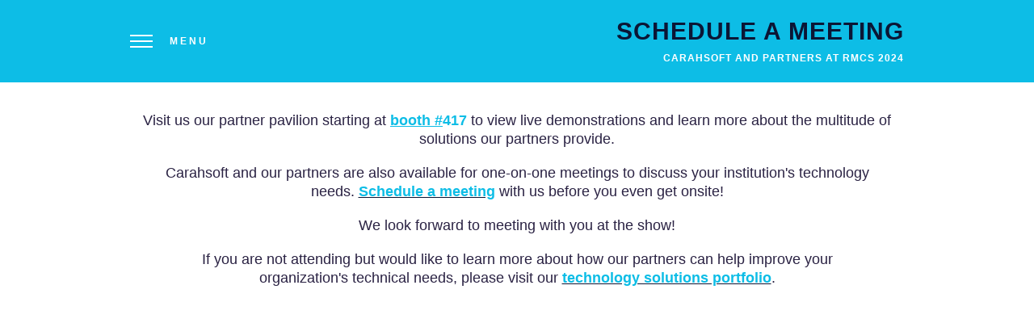

--- FILE ---
content_type: text/html; charset=utf-8
request_url: https://carahevents.carahsoft.com/RMCS2024/Custom?id=3835
body_size: 8302
content:
<!DOCTYPE html>
<html lang="en">
<head>
     <!-- Google Tag Manager -->
<script nonce="pSZE9BtO5qZ5SmbHVmgNioVsJXFL4ruA/16x9yn8o8U=">
    (function (w, d, s, l, i) {
        w[l] = w[l] || []; w[l].push({
            'gtm.start':
                new Date().getTime(), event: 'gtm.js'
        }); var f = d.getElementsByTagName(s)[0],
            j = d.createElement(s), dl = l != 'dataLayer' ? '&l=' + l : ''; j.async = true; j.src =
                'https://www.googletagmanager.com/gtm.js?id=' + i + dl; f.parentNode.insertBefore(j, f);
    })(window, document, 'script', 'dataLayer', 'GTM-5T8RMJ4');
</script>

<title>Schedule a Meeting - Carahsoft and Partners at RMCS 2024</title>
    <link rel="canonical" href="https://carahevents.carahsoft.com/RMCS2024/Custom?id=3835">

<meta charset="utf-8">
<meta name="viewport" content="width=device-width, initial-scale=1.0, user-scalable=no">
<meta name="MobileOptimized" content="width=768">
<link href="/_content/Carahsoft.CarahEvents.Library/favicon.ico" rel="shortcut icon" type="image/x-icon" />
<link href="https://fonts.googleapis.com/css?family==Lato:400,700,900%7COpen+Sans:400,700,600" rel="stylesheet">

<style nonce="pSZE9BtO5qZ5SmbHVmgNioVsJXFL4ruA/16x9yn8o8U=">
    :root {
        --menu-font-color: #ffffff;
        --hover-color: #0DBDE6;
        --home-font-color: #ffffff;
        --header-color: #0DBDE6;
        --theme-color: #0b1635;
        --button-color: #a2eeff;
        --reception-background-color: #8CBDFF;
        --reception-font-color: #3155A4;
        --carahsoft-blue: #3155A4;
    }
</style>



<script nonce="pSZE9BtO5qZ5SmbHVmgNioVsJXFL4ruA/16x9yn8o8U=">
    // Get the nonce value and store it for use in external scripts like below jQuery
    window.cspNonce = 'pSZE9BtO5qZ5SmbHVmgNioVsJXFL4ruA/16x9yn8o8U=';
</script>

<script src="/_content/Carahsoft.CarahEvents.Library/lib/jquery/jquery.min.js"></script>


    <link href="/css/OnSite/main.css" rel="stylesheet" type="text/css" />

    <script type="text/javascript" src="/js/OnSite/jquery.main.js" defer></script>
    <script nonce="pSZE9BtO5qZ5SmbHVmgNioVsJXFL4ruA/16x9yn8o8U=">
        $(function () {
            var img = '/sharedimages/onsitebackground/761.jpg';

            if (img != '' && img != null) {
                var path = 'url(https://carahevents.carahsoft.com' + img + ')';
                if ($('.home').length) {
                    $('.home').css('background-image', path);
                }
            }
        });
    </script>

    <link media="all" rel="stylesheet" href="/css/OnSite/custom.css">

    
    <style type="text/css">
        #main {
            font-weight: 400;
        }

        #main li {
            left: 20px;
            padding: 0 0 0 25px;
        }

        ul:not([class]) li:before {
            height: 5px;
            width: 6px;
            top: 9px;
        }
    </style>


</head>

<body>

     <!-- Google Tag Manager (noscript) -->
<noscript>
    <iframe src="https://www.googletagmanager.com/ns.html?id=GTM-5T8RMJ4"
            height="0" width="0" style="display:none;visibility:hidden" title="Google Tag Manager"></iframe>
</noscript>
<!-- End Google Tag Manager (noscript) -->


        <header id="header">
            <div class="container">
                <nav id="nav">
                    <a class="nav-opener" href="#"><span class="line"></span><span class="text">menu</span></a>
                    <div class="nav-drop">
                        <a class="nav-close" href="#"></a>
                        <div class="menu-head">
                            <h1>Carahsoft and Partners at RMCS 2024</h1>
                            <div class="hosted-holder"><span class="text">HOSTED BY:</span><a class="hosted-link" href="https://www.carahsoft.com" target="_blank">carahsoft</a></div>
                        </div>
                        <ul class="nav">
                            <li><a href="/RMCS2024/">home</a></li>


                                <li><a href="/RMCS2024/Agenda">Demo Agenda</a></li>

                                    <li><a href="/RMCS2024/Custom?id=3843">Executive Summaries</a></li>
                                    <li><a href="/RMCS2024/Custom?id=3829">CarahBINGO Map</a></li>
                                    <li><a href="/RMCS2024/Custom?id=3830">Demo Schedule</a></li>
                                    <li><a href="/RMCS2024/Custom?id=3834">Reception</a></li>
                                    <li><a href="/RMCS2024/Custom?id=3835">Schedule a Meeting</a></li>


                                <li><a href="/RMCS2024/Sponsors">SPONSORS</a></li>
                                <li><a href="/RMCS2024/Conversation">CONVERSATION</a></li>

                                <li><a href="/RMCS2024/Location">LOCATION</a></li>

                            <li><a href="/RMCS2024/Contact">CONTACT</a></li>

                        </ul>
                        <div class="menu-footer">
                            <span class="hashtag">
<a href="/RMCS2024/Conversation?target=_blank">#RMCS24</a>
                            </span>
                                <ul class="social-list">
        <li><a class="icon-linkedin" href="http://www.linkedin.com/company/carahsoft" rel="noopener noreferrer" target="_blank"></a></li>
        <li><a class="icon-twitter" href="https://twitter.com/Carahsoft" target="_blank" rel="noopener noreferrer"></a></li>
        <li><a class="icon-facebook" href="https://www.facebook.com/carahsoft" target="_blank" rel="noopener noreferrer"></a></li>
    </ul>

                            <div>
                                <!-- Vendor Logo -->

                                    <a class="hosted-link" href="https://www.carahsoft.com" target="_blank">
                                        carahsoft
                                    </a>
                            </div>

                        </div>
                    </div>
                </nav>
                <div class="home-elements">
                        <ul class="social-list">
        <li><a class="icon-linkedin" href="http://www.linkedin.com/company/carahsoft" rel="noopener noreferrer" target="_blank"></a></li>
        <li><a class="icon-twitter" href="https://twitter.com/Carahsoft" target="_blank" rel="noopener noreferrer"></a></li>
        <li><a class="icon-facebook" href="https://www.facebook.com/carahsoft" target="_blank" rel="noopener noreferrer"></a></li>
    </ul>

                </div>
                <div class="home-elements">

                    <!-- Vendor Logo -->
                        <a class="hosted-link" href="https://www.carahsoft.com" target="_blank" style="vertical-align:middle; transform: translate(-50%, -50%)">carahsoft</a>
                </div>

                <div class="title-page">
                    <h1><span class="large">Schedule a Meeting</span>Carahsoft and Partners at RMCS 2024</h1>
                </div>
            </div>
        </header>

    


<main id="main" role="main">
    <div class="container">
        <p style="text-align: center;">Visit us our partner pavilion starting at <strong><a href="https://www.eventsquid.com/print/print-boothReportuser.cfm?event_id=19612" target="_blank"><span style="color:#0dbde6;"><u>booth #</u>417</span></a></strong>&nbsp;to view live demonstrations and learn more about the multitude of solutions our partners provide.</p>

<p style="text-align: center;">Carahsoft&nbsp;and our partners are also available for one-on-one meetings to discuss your institution&#39;s technology needs.&nbsp;<u><strong><a href="https://carahevents.carahsoft.com/Event/Details/417184-Microsite?auth=596fb02a482944d58e5232df1665115c" target="_blank"><span style="color:#0dbde6;">Schedule a meeting</span></a></strong></u> with us&nbsp;before you even get onsite!</p>

<p style="text-align: center;">We look forward to<strong>&nbsp;</strong>meeting with you&nbsp;at the show!</p>

<div style="text-align: center;">If you are not attending&nbsp;but would like to learn more about how our partners can help improve your organization&#39;s&nbsp;technical needs, please visit our&nbsp;<u><strong><a href="https://www.carahsoft.com/solve" target="_blank"><span style="color:#0dbde6;">technology solutions portfolio</span></a></strong></u>.</div>

    </div>
</main>





    

    



</body>
</html>

--- FILE ---
content_type: text/css
request_url: https://carahevents.carahsoft.com/css/OnSite/main.css
body_size: 33382
content:


ul:not([class]),
.nav,
.day-list,
.tracks-list,
.session-list,
.speakers-list,
.sponsors-list,
.conversation-list,
.conversation-list .hold ul,
.eventset-list,
.social-list,
.contact-list {
    margin: 0;
    padding: 0;
    list-style: none;
}

.clearfix:after,
dl:after,
.contact-form .row:after,
.head-speaker:after {
    content: "";
    display: block;
    clear: both;
}

.ellipsis {
    white-space: nowrap;
    /* 1 */
    text-overflow: ellipsis;
    /* 2 */
    overflow: hidden;
}

html {
    box-sizing: border-box;
}

*,
*:before,
*:after {
    box-sizing: inherit;
}

* {
    max-height: 1000000px;
}

main,
article,
aside,
details,
figcaption,
figure,
footer,
header,
hgroup,
menu,
nav,
section {
    display: block;
}

body {
    color: #2a2243;
    background: #fff;
    font: 16px/22px "Lato", "Arial", "Helvetica Neue", "Helvetica", sans-serif;
    min-width: 320px;
    -webkit-font-smoothing: antialiased;
    -moz-osx-font-smoothing: grayscale;
    margin: 0;
}

@media (min-width: 768px) {
    body {
        font-size: 18px;
        line-height: 1.3;
    }
}

body.home {
    background-image: url("../../Images/OnSite/bg-home.jpg");
    background-size: cover;
    background-position: 50% 100%;
    min-height: 100vh;
    color: var(--home-font-color);
   
}
.copyrights {
    font-size:12px;
    color: gray;
    text-align:right;
}

.overflowx {
    overflow-x: hidden;
}

img {
    max-width: 100%;
    height: auto;
    vertical-align: top;
}

.gm-style img {
    max-width: none;
}

@media (max-width: 991px) {
    iframe {
        width: 100%;
    }
}

.resize-active * {
    transition: none !important;
}

ul,
ol,
dl,
p,
h1,
h2,
h3,
h4,
h5,
h6,
address,
form,
table,
blockquote,
applet,
embed,
object,
iframe,
frameset {
    margin: 0 0 22px;
}

blockquote {
    border-left: 4px solid #3c3c3c;
    padding-left: 10px;
    margin-left: 0;
}

table {
    border-collapse: collapse;
}

th,
td {
    border: 1px solid #3c3c3c;
    padding: 3px;
/*    text-align: left;
    vertical-align: top;*/
}

th {
    text-align: center;
    vertical-align: middle;
}

ul,
ol {
    padding-left: 20px;
}

    ul ul,
    ul ol,
    ol ul,
    ol ol {
        padding-left: 20px;
        margin: 0;
    }

ul {
    list-style-type: disc;
}

dl dt {
    float: left;
    clear: left;
    padding-right: .3em;
    font-weight: bold;
}

dl dd {
    overflow: hidden;
}

pre {
    max-width: 100%;
    overflow: auto;
}

form,
fieldset {
    margin: 0;
    padding: 0;
    border-style: none;
}

input[type="text"],
input[type="tel"],
input[type="email"],
input[type="search"],
input[type="password"],
textarea {
    -webkit-appearance: none;
    -webkit-border-radius: 0;
    padding: 0 10px;
    font-size: 18px;
    line-height: 40px;
    font-family: "Lato", "Arial", "Helvetica Neue", "Helvetica", sans-serif;
    box-sizing: border-box;
    border: 1px solid #9196a3;
    border-radius: 2px;
    width: 100%;
    display: block;
}

    input[type="text"]:not(textarea),
    input[type="tel"]:not(textarea),
    input[type="email"]:not(textarea),
    input[type="search"]:not(textarea),
    input[type="password"]:not(textarea),
    textarea:not(textarea) {
        height: 40px;
    }

    input[type="text"]:focus,
    input[type="tel"]:focus,
    input[type="email"]:focus,
    input[type="search"]:focus,
    input[type="password"]:focus,
    textarea:focus {
        outline: none;
        border-color: var(--theme-color);
    }

    input[type="text"]::-webkit-input-placeholder,
    input[type="tel"]::-webkit-input-placeholder,
    input[type="email"]::-webkit-input-placeholder,
    input[type="search"]::-webkit-input-placeholder,
    input[type="password"]::-webkit-input-placeholder,
    textarea::-webkit-input-placeholder {
        color: #3c3c3c;
    }

    input[type="text"]::-moz-placeholder,
    input[type="tel"]::-moz-placeholder,
    input[type="email"]::-moz-placeholder,
    input[type="search"]::-moz-placeholder,
    input[type="password"]::-moz-placeholder,
    textarea::-moz-placeholder {
        opacity: 1;
        color: #3c3c3c;
    }

    input[type="text"]:-moz-placeholder,
    input[type="tel"]:-moz-placeholder,
    input[type="email"]:-moz-placeholder,
    input[type="search"]:-moz-placeholder,
    input[type="password"]:-moz-placeholder,
    textarea:-moz-placeholder {
        color: #3c3c3c;
    }

    input[type="text"]:-ms-input-placeholder,
    input[type="tel"]:-ms-input-placeholder,
    input[type="email"]:-ms-input-placeholder,
    input[type="search"]:-ms-input-placeholder,
    input[type="password"]:-ms-input-placeholder,
    textarea:-ms-input-placeholder {
        color: #3c3c3c;
    }

    input[type="text"].placeholder,
    input[type="tel"].placeholder,
    input[type="email"].placeholder,
    input[type="search"].placeholder,
    input[type="password"].placeholder,
    textarea.placeholder {
        color: #3c3c3c;
    }

    input[type="search"]::-webkit-search-cancel-button {
        -webkit-appearance: none;
    }

textarea {
    resize: vertical;
    vertical-align: top;
    line-height: 22px;
    height: 93px;
    min-height: 93px;
    padding: 8px 10px;
}

button,
input[type="button"],
input[type="reset"],
input[type="file"],
input[type="submit"] {
    transition: background .3s ease-in-out;
    -webkit-appearance: none;
    height: 44px;
    padding: 0 10px;
    font-size: 10px;
    line-height: 40px;
    color: #fff;
    outline: none;
    cursor: pointer;
    border: 2px solid var(--theme-color);
    border-radius: 2px;
    background: var(--theme-color);
    text-transform: uppercase;
    font-weight: 900;
    letter-spacing: 2px;
    border-radius: 2px;
    min-width: 187px;
}

    button:hover,
    input[type="button"]:hover,
    input[type="reset"]:hover,
    input[type="file"]:hover,
    input[type="submit"]:hover {
        background: #fff;
        color: var(--theme-color);
    }

label {
    text-transform: uppercase;
    font: 600 12px/24px "Open Sans", "Arial", "Helvetica Neue", "Helvetica", sans-serif;
    letter-spacing: 1px;
}

    label .required {
        color: var(--theme-color);
    }

.contact-form {
    max-width: 472px;
    margin: 0 auto 66px;
    text-align: left;
}

    .contact-form .box {
        padding: 0 35px;
        text-align: center;
        margin: 0 0 35px;
    }

        .contact-form .box p {
            margin-bottom: 5px;
        }

    .contact-form .row {
        margin: 0 0 9px;
    }

@media (min-width: 768px) {
    .contact-form .row .frame {
        width: 50%;
        float: left;
        padding: 0 14px 0 0;
    }
}

@media (min-width: 768px) {
    .contact-form .row .frame:nth-child(even) {
        padding: 0 0 0 14px;
    }
}

.contact-form input[type="submit"] {
    margin: 20px 0 0;
}

h1 {
    font-size: 30px;
}

h2 {
    font-size: 21px;
}

h3 {
    font-size: 14px;
}

h4 {
    font-size: 13px;
}

h5 {
    font-size: 12px;
}

h6 {
    font-size: 11px;
}

h1,
.h1,
h2,
.h2,
h3,
.h3,
h4,
.h4,
h5,
.h5,
h6,
.h6,
.h {
    font-family: "Lato", "Arial", "Helvetica Neue", "Helvetica", sans-serif;
    color: inherit;
    font-weight: 700;
    margin: 0 0 10px;
}

@media (min-width: 768px) {
    h1,
    .h1,
    h2,
    .h2,
    h3,
    .h3,
    h4,
    .h4,
    h5,
    .h5,
    h6,
    .h6,
    .h {
        margin-bottom: 20px;
    }
}

h1 {
    text-transform: uppercase;
    margin: 0 0 5px;
}

h2 {
    text-transform: uppercase;
    color: var(--theme-color);
    letter-spacing: 2px;
    margin-bottom: 10px;
}

h3 {
    font-weight: 400;
    text-transform: uppercase;
    color: #8d93a0;
    letter-spacing: 2px;
    margin-bottom: 14px;
}

p {
    margin: 0 0 19px;
}

a {
    color: var(--theme-color);
    text-decoration: none;
    transition: color .3s ease;
}

    a:hover {
        color: #2a2243;
        text-decoration: none;
    }

ul:not([class]) {
    margin: 0 0 45px; 45px;
    line-height: 1.2;
}

ul:not([class]) li {
    position: relative;
    padding: 0 0 0 17px;
    margin: 0 0 1px;
}

ul:not([class]) li:before {
    content: "";
    position: absolute;
    left: 0;
    top: 8px;
    width: 8px;
    height: 8px;
    background: #2a2243;
    border-radius: 50%;
}

.btn {
    background: var(--button-color);
    color: #fff;
    border: 2px solid var(--theme-color);
    padding: 13px 5px;
    font-size: 10px;
    line-height: 14px;
    font-weight: 900;
    border-radius: 2px;
    letter-spacing: 3px;
    min-width: 138px;
    text-transform: uppercase;
    transition: background .3s ease, color .3s ease, border-color .3s ease;
}

@media (min-width: 768px) {
    .btn {
        min-width: 186px;
        padding: 13px 15px;
    }
}

.btn.empty {
    background: transparent;
    color: var(--theme-color);
}

.btn:hover {
    background: #fff;
    color: var(--theme-color);
    border-color: #fff;
}

.btn-group {
    display: -ms-flexbox;
    display: flex;
    -ms-flex-pack: center;
    justify-content: center;
    margin: 0 -8px;
}

@media (min-width: 768px) {
    .btn-group {
        margin: 0 -16px;
    }
}

.btn-group .btn {
    margin: 0 8px;
}

@media (min-width: 768px) {
    .btn-group .btn {
        margin: 0 16px;
    }
}

#nav {
    min-width: 96px;
}

.nav-opener {
    height: 16px;
    position: relative;
    float: left;
    font-size: 12px;
    line-height: 16px;
    font-weight: 700;
    letter-spacing: 3px;
    text-transform: uppercase;
    color: #fff;
    min-width: 20px;
}

@media (min-width: 768px) {
    .nav-opener {
        min-width: 28px;
    }
}

.nav-opener:hover {
    color: var(--theme-color);
}

    .nav-opener:hover:before,
    .nav-opener:hover:after,
    .nav-opener:hover .line {
        background: var(--theme-color);
    }

.nav-opener:before,
.nav-opener:after,
.nav-opener .line {
    transition: background .55s ease;
    background: #fff;
    position: absolute;
    top: 50%;
    left: 0;
    width: 20px;
    height: 2px;
    content: "";
}

@media (min-width: 768px) {
    .nav-opener:before,
    .nav-opener:after,
    .nav-opener .line {
        width: 28px;
    }
}

.nav-opener .line {
    transform: translateY(-50%);
}

.nav-opener:before {
    content: "";
    top: 0;
}

.nav-opener:after {
    content: "";
    top: auto;
    bottom: 0;
}

.nav-opener .text {
    margin: 0 0 0 29px;
}

@media (min-width: 768px) {
    .nav-opener .text {
        margin-left: 49px;
    }
}

.nav-close {
    height: 15px;
    position: absolute;
    top: 24px;
    left: 20px;
    float: left;
    font-size: 12px;
    min-width: 15px;
}

@media (min-width: 768px) {
    .nav-close {
        height: 32px;
        min-width: 31px;
        top: 32px;
        left: 44px;
    }
}

.nav-close:after,
.nav-close:before {
    transform: rotate(45deg);
    top: 50%;
    width: 20px;
    margin: 0 0 0 -5px;
    background: var(--menu-font-color);
    position: absolute;
    top: 50%;
    left: 0;
    height: 2px;
    content: "";
    transition: background .55s ease;
}

@media (min-width: 768px) {
    .nav-close:after,
    .nav-close:before {
        width: 40px;
    }
}

.nav-close:after {
    transform: rotate(-405deg);
    bottom: auto;
}

.nav-close:hover {
    color: var(--hover-color);
}

    .nav-close:hover:before,
    .nav-close:hover:after,
    .nav-close:hover .line {
        background: var(--hover-color);
    }

.nav-drop {
    position: fixed;
    z-index: 25;
    top: 0;
    bottom: 0;
    left: -100%;
    right: 0;
    overflow-y: auto;
    background: var(--theme-color);
    transition: .55s;
    width: 100%;
    color: var(--menu-font-color);
    padding: 20px 15px;
    text-align: center;
    min-width: 320px;
    margin: 0 0 0 -320px;
}

@media (min-width: 768px) {
    .nav-drop {
        padding: 55px 60px;
    }
}

.nav-active .nav-drop {
    left: 0;
    margin-left: 0;
}

.menu-head {
    padding: 0 15px 10px;
    border-bottom: 1px solid rgba(255, 255, 255, .2);
    margin: 0 0 30px;
}

@media (min-width: 768px) {
    .menu-head {
        margin-bottom: 92px;
        padding-bottom: 25px;
    }
}

.menu-head h1 {
    color: var(--menu-font-color);
    font-size: 14px;
    line-height: 18px;
    font-weight: 700;
    margin: 0 0 5px;
}

@media (min-width: 768px) {
    .menu-head h1 {
        font-size: 22px;
        line-height: 26px;
        margin-bottom: 10px;
    }
}

.hosted-holder {
    margin: 0 -2px;
}

    .hosted-holder > * {
        display: inline-block;
        vertical-align: middle;
        margin: 0 2px;
    }

    .hosted-holder .text {
        font-size: 9px;
        line-height: 16px;
        font-weight: 900;
        margin-top: 5px;
        letter-spacing: 2px;
        text-transform: uppercase;
    }

    .hosted-holder .hosted-link {
        font-size: 17px;
        line-height: 20px;
        color: var(--menu-font-color) !important;
    }

.nav {
    margin: 0 auto 30px;
    width: 87%;
    font-size: 20px;
    line-height: 24px;
    font-weight: 700;
    text-transform: uppercase;
}

@media (min-width: 768px) {
    .nav {
        column-count: 2;
        column-gap: 5px;
        font-size: 41px;
        line-height: 44px;
        margin-bottom: 98px;
    }
}

.nav li {
    margin: 0 0 20px;
}

@media (min-width: 768px) {
    .nav li {
        margin: 0 0 41px;
        padding: 0 5px;
    }
}

.nav li.active a {
    color: var(--hover-color);
}

.nav a {
    color: var(--menu-font-color);
}

    .nav a:hover {
        color: var(--hover-color);
    }

.menu-footer {
    font-size: 14px;
    line-height: 18px;
    font-weight: 700;
    border-top: 1px solid rgba(255, 255, 255, .2);
    padding: 10px 0;
}

@media (min-width: 768px) {
    .menu-footer {
        padding: 34px 0;
        display: -ms-flexbox;
        display: flex;
        -ms-flex-pack: justify;
        justify-content: space-between;
    }
}

.menu-footer a {
    color: var(--menu-font-color);
}

    .menu-footer a:hover {
        color: var(--hover-color);
    }

.menu-footer .hosted-link {
    font-size: 15px;
    line-height: 18px;
}

.menu-footer .social-list {
    -ms-flex-pack: center;
    justify-content: center;
}

.day-list {
    display: -ms-flexbox;
    display: flex;
    -ms-flex-wrap: wrap;
    flex-wrap: wrap;
    text-align: center;
    font-size: 14px;
    line-height: 18px;
    font-weight: 400;
    margin: 0 0 20px 1px;
}

    .day-list li {
        width: 33.3%;
        border: 1px solid #e9e9e9;
        margin: 0 0 0 -1px;
    }

@media (min-width: 768px) {
    .day-list li {
        width: 20%;
    }
}

.day-list li a {
    display: block;
    padding: 17px 10px;
    height: 100%;
    color: #2d2447;
    transition: color .3s ease, background .3s ease;
}

    .day-list li a:hover {
        background: #2d2447;
        color: #fff;
    }

        .day-list li a:hover time {
            color: #fff;
        }

    .day-list li a.active {
        background: #2d2447;
        color: #fff;
    }

        .day-list li a.active time {
            color: #fff;
        }

.day-list .day {
    display: block;
    font-size: 20px;
    line-height: 24px;
    font-weight: 700;
    margin: 0 0 5px;
}

@media (min-width: 768px) {
    .day-list .day {
        font-size: 30px;
        line-height: 34px;
    }
}

.day-list time {
    color: #8d93a0;
    transition: color .3s ease;
}

.tracks-list {
    display: -ms-flexbox;
    display: flex;
    text-align: center;
    text-transform: uppercase;
    font-size: 12px;
    line-height: 16px;
    margin: -1px -1px 0 0;
    border-bottom: 1px solid #e9e9e9;
}

@media (min-width: 768px) {
    .tracks-list {
        font-size: 18px;
        line-height: 22px;
    }
}

.tracks-list li {
    min-width: 15%;
    width: 100%;
    border: solid #e9e9e9;
    border-width: 1px 1px 1px 0;
    margin: 0 0 -1px;
    display: -ms-flexbox;
    display: flex;
}

.tracks-list a {
    display: -ms-flexbox;
    display: flex;
    -ms-flex-align: center;
    align-items: center;
    -ms-flex-pack: center;
    justify-content: center;
    padding: 19px 10px 17px;
    position: relative;
    width: 100%;
    transition: color .3s ease, background .3s ease;
}

    .tracks-list a:before {
        content: "";
        position: absolute;
        left: 50%;
        transform: translateX(-50%);
        top: 100%;
        border-style: solid;
        border-color: var(--theme-color) transparent;
        border-width: 5px 5px 0;
        opacity: 0;
        transition: opacity .3s ease;
    }

    .tracks-list a:hover {
        background: var(--theme-color);
        color: #fff;
    }

        .tracks-list a:hover time {
            color: #fff;
        }

    .tracks-list a.active {
        background: var(--theme-color);
        color: #fff;
    }

        .tracks-list a.active:before {
            opacity: 1;
        }

        .tracks-list a.active time {
            color: #fff;
        }

.js-tab-hidden {
    display: block !important;
    left: -9999px !important;
    position: absolute !important;
    top: -9999px !important;
}

@media (min-width: 768px) {
    .session-list li {
        display: -ms-flexbox;
        display: flex;
        -ms-flex-pack: justify;
        justify-content: space-between;
    }
}

.home .session-list li {
    display: flex;
}

.session-list .photo-holder {
    padding: 35px 0 20px;
    position: relative;
    z-index: 1;
    width: 42px;
    display: none;
}

@media (min-width: 768px) {
    .session-list .photo-holder {
        display: block;
    }
}

.session-list .photo-holder:before {
    content: "";
    position: absolute;
    left: 50%;
    transform: translateX(-50%);
    top: 0;
    width: 1px;
    height: 100%;
    background: #e9e9e9;
    z-index: -1;
}

.session-list .photo-holder .frame {
    background: #fff;
    border-radius: 50%;
    overflow: hidden;
    border: 1px solid var(--theme-color);
    width: 42px;
    height: 42px;
    display: block;
}

.session-list .photo-holder img {
    border-radius: 50%;
}

.session-list .description-holder {
    color: #3c3c3c;
    font-size: 15px;
    line-height: 24px;
    padding: 28px 0 16px;
}

@media (min-width: 768px) {
    .session-list .description-holder {
        width: calc(100% - 100px);
    }
}

.session-list .description-holder.active a:before {
    content: "\e901";
}

.session-list .description-holder time {
    display: block;
    margin: 0 0 5px;
    color: var(--theme-color);
    font-size: 14px;
    line-height: 18px;
    letter-spacing: 2px;
}

@media (min-width: 768px) {
    .session-list .description-holder time {
        margin-bottom: 16px;
    }
}

.session-list .description-holder .opener {
    display: block;
    text-transform: uppercase;
    color: #3c3c3c;
    font-size: 16px;
    line-height: 20px;
    letter-spacing: 1px;
    padding: 0 40px 8px 0;
    margin: 0 0 11px;
    border-bottom: 1px solid #e9e9e9;
    position: relative;
}

@media (min-width: 768px) {
    .session-list .description-holder .opener {
        font-size: 22px;
        line-height: 26px;
    }
}

.session-list .description-holder .opener:before {
    content: "\e900";
    position: absolute;
    right: 7px;
    top: 50%;
    transform: translateY(-50%);
    font: 28px/1 "icomoon";
    color: var(--theme-color);
}

.session-list .description-holder .opener:hover {
    color: var(--theme-color);
}

.session-list .description-holder .slide p {
    margin-bottom: 0;
}

.speakers-list {
    text-align: center;
    margin: 0 0 -27px;
    color: #3c3c3c;
    font-size: 15px;
    line-height: 18px;
}

@media (min-width: 768px) {
    .speakers-list {
        display: -ms-flexbox;
        display: flex;
        -ms-flex-wrap: wrap;
        flex-wrap: wrap;
    }
}

.speakers-list li {
    margin: 0 0 27px;
}

@media (min-width: 768px) {
    .speakers-list li {
        padding: 0 30px;
        width: 33.33%;
    }
}

.speakers-list .photo-holder {
    margin: 0 0 16px;
}

    .speakers-list .photo-holder img {
        border-radius: 50%;
    }

.name {
    display: block;
    text-transform: uppercase;
    font-size: 15px;
    line-height: 18px;
    letter-spacing: 2px;
    color: var(--theme-color);
    margin: 0 0 9px;
}

.position {
    display: block;
    text-transform: uppercase;
    letter-spacing: 2px;
    font-size: 11px;
    line-height: 14px;
    color: #8d93a0;
    margin: 0 0 9px;
}

.back-holder {
    margin: 0 0 15px;
    text-align: right;
}

@media (min-width: 768px) {
    .back-holder {
        margin-bottom: 3px;
    }
}

.back {
    text-transform: uppercase;
    font: 700 14px/18px "Open Sans", "Arial", "Helvetica Neue", "Helvetica", sans-serif;
    letter-spacing: 2px;
    padding: 0 0 0 34px;
    position: relative;
}

    .back:before {
        content: "\e906";
        font-family: "icomoon";
        position: absolute;
        left: 0;
        top: 50%;
        transform: translateY(-50%);
        font-size: 25px;
    }

.head-speaker {
    margin: 0 0 29px;
}

@media (min-width: 768px) {
    .head-speaker {
        display: -ms-flexbox;
        display: flex;
        -ms-flex-align: center;
        align-items: center;
        max-width: 630px;
    }
}

.head-speaker .photo-holder {
    width: 178px;
    margin: 0 auto 25px;
}

@media (min-width: 768px) {
    .head-speaker .photo-holder {
        margin: 0;
    }
}

.head-speaker .photo-holder img {
    border-radius: 50%;
}

.head-speaker .info-holder {
    font-size: 15px;
    line-height: 18px;
    color: #3c3c3c;
}

@media (min-width: 768px) {
    .head-speaker .info-holder {
        width: calc(100% - 168px);
        padding: 35px 0 0 50px;
    }
}

.head-speaker p {
    margin: 0;
}

.head-speaker .name {
    font-size: 20px;
    line-height: 24px;
    letter-spacing: 4px;
    margin-bottom: 11px;
}

.head-speaker .position {
    font-size: 15px;
    line-height: 18px;
    margin-bottom: 16px;
    letter-spacing: 1px;
}

.body-speakers {
    font: 14px/20px "Open Sans", "Arial", "Helvetica Neue", "Helvetica", sans-serif;
    color: #6c6c6c;
}

@media (min-width: 768px) {
    .body-speakers {
        font-size: 16px;
        line-height: 28px;
    }
}

.sponsors-holder p {
    margin: 0 0 64px;
}

.sponsors-holder .title {
    display: block;
    text-transform: uppercase;
    font-size: 16px;
    line-height: 20px;
    color: #2a2243;
    padding: 0 0 7px;
    margin: 0 0 18px;
    border-bottom: 1px solid #e1e1e1;
    text-align: center;
}

.sponsors-list {
    display: -ms-flexbox;
    display: flex;
    -ms-flex-align: center;
    align-items: center;
    -ms-flex-pack: center;
    justify-content: center;
    -ms-flex-wrap: wrap;
    flex-wrap: wrap;
    margin: 0 -21px 53px;
}

    .sponsors-list li {
        padding: 0 21px 10px;
    }

.conversation-list {
    font-size: 16px;
    line-height: 20px;
}

@media (min-width: 768px) {
    .conversation-list {
        font-size: 22px;
        line-height: 26px;
    }
}

.conversation-list > li {
    padding: 0 0 0 45px;
    position: relative;
    margin: 0 0 15px;
}

@media (min-width: 768px) {
    .conversation-list > li {
        padding-left: 68px;
    }
}

.conversation-list > li:before {
    font-family: "icomoon";
    content: "\e903";
    position: absolute;
    left: 0;
    top: 33px;
    color: var(--theme-color);
    font-size: 28px;
}

@media (min-width: 768px) {
    .conversation-list > li:before {
        font-size: 45px;
    }
}

.conversation-list p {
    margin: 0;
}

.conversation-list .box {
    border: 1px solid #f3f3f3;
    border-radius: 8px;
    padding: 15px 10px;
    position: relative;
}

@media (min-width: 768px) {
    .conversation-list .box {
        padding: 32px 44px;
    }
}

.conversation-list .box:before {
    content: "";
    position: absolute;
    left: -10px;
    top: 38px;
    width: 18px;
    height: 18px;
    background: #fff;
    border: solid #f3f3f3;
    border-width: 0 0 1px 1px;
    transform: rotate(45deg);
}

.conversation-list .hold {
    margin: 0 -10px 13px;
    display: -ms-flexbox;
    display: flex;
    -ms-flex-wrap: wrap;
    flex-wrap: wrap;
    -ms-flex-align: end;
    align-items: flex-end;
}

    .conversation-list .hold > * {
        padding: 0 10px;
    }

    .conversation-list .hold ul {
        color: #8d93a1;
        font-size: 18px;
        line-height: 22px;
        font-weight: 400;
        display: -ms-flexbox;
        display: flex;
    }

        .conversation-list .hold ul li {
            padding: 0 0 0 10px;
        }

            .conversation-list .hold ul li:before {
                width: 4px;
                height: 4px;
                background: #8d93a1;
                left: 5px;
            }

            .conversation-list .hold ul li:first-child {
                padding-left: 0;
            }

                .conversation-list .hold ul li:first-child:before {
                    display: none;
                }

        .conversation-list .hold ul a {
            color: inherit;
        }

            .conversation-list .hold ul a:hover {
                color: #2a2243;
            }

@media (min-width: 768px) {
    .map-holder {
        display: -ms-flexbox;
        display: flex;
        -ms-flex-align: center;
        align-items: center;
        padding: 0 22px;
    }
}

.map-holder .eventset {
    position: relative;
    margin: 0 auto 20px;
    max-width: 480px;
}

@media (min-width: 768px) {
    .map-holder .eventset {
        width: 53.3%;
        margin-bottom: 0;
        max-width: 100%;
    }
}

.map-holder .eventset img {
    max-width: 100%;
    width: 100%;
}

.map-holder .text-holder {
    color: #3c3c3c;
    font-size: 15px;
    line-height: 24px;
}

@media (min-width: 768px) {
    .map-holder .text-holder {
        padding: 0 0 0 61px;
        width: 46.7%;
    }
}

.map-holder .text-holder:only-child {
    width: 100%;
}

.map-holder .text-holder .link {
    text-transform: uppercase;
    font-size: 14px;
    line-height: 18px;
    letter-spacing: 2px;
}

.eventset-list {
    position: absolute;
    bottom: 0;
    top: 0;
    right: 0;
    left: 0;
}

    .eventset-list li {
        position: absolute;
    }

    .eventset-list a {
        display: -ms-flexbox;
        display: flex;
        -ms-flex-align: center;
        align-items: center;
        -ms-flex-pack: center;
        justify-content: center;
        border-radius: 50%;
        width: 4.3vw;
        height: 4.3vw;
        max-width: 44px;
        max-height: 44px;
        min-width: 28px;
        min-height: 28px;
        color: #fff;
        background: var(--theme-color);
        text-align: center;
        font-size: 20px;
        line-height: 22px;
        transition: background .3s ease;
    }

        .eventset-list a.active,
        .eventset-list a:hover {
            background: #3c3c3c;
        }

#header {
    /*background-image: url(../../Images/OnSite/bg-header.jpg);*/
    background-size: cover;
    background-repeat: no-repeat;
    background-position: 50% 50%;
    padding: 22px 0;
    background-color: var(--header-color);
    position: fixed;
    top: 0;
    width: 100%;
    z-index: 2;
}

.home #header {
    padding: 20px 0;
    margin: 0 0 40px;
    background: transparent;
}

@media (min-width: 768px) {
    .home #header {
        margin-bottom: 98px;
        padding: 37px 0;
    }
}

@media (min-width: 768px) {
    .home #header .container {
        padding: 0 45px;
    }
}

.home #header .home-elements {
    display: block;
}

.home #header .title-page {
    display: none;
}

#header .container {
    display: -ms-flexbox;
    display: flex;
    -ms-flex-align: center;
    align-items: center;
    -ms-flex-pack: justify;
    justify-content: space-between;
}

#header .nav-drop .container {
    display: block;
}

#header .social-list {
    font-size: 15px;
    line-height: 22px;
    margin-top: 4px;
}

    #header .social-list a {
        color: var(--home-font-color);
    }

        #header .social-list a:hover {
            color: var(--theme-color);
        }

#header #nav .social-list {
    font-size: 18px;
    margin: 12px 0 10px;
}

@media (min-width: 768px) {
    #header #nav .social-list {
        margin: 0;
    }
}

#header #nav .social-list a:hover {
    color: var(--hover-color);
}

#header #nav .hosted-link:hover {
    color: var(--hover-color);
}

.home-elements {
    display: none;
}

.hosted-link {
    color: var(--home-font-color);
    font-size: 23px;
    line-height: 26px;
    margin-left:20px;
}

    .hosted-link:hover {
        color: var(--theme-color);
    }

.title-page h1 {
    color: #fff;
    text-align: right;
    font-size: 12px;
    line-height: 16px;
    letter-spacing: 1px;
    /*text-shadow: 5px 5px 0 #1e1931;*/
    margin: 0;
}

    .title-page h1 .large {
        display: block;
        font-size: 16px;
        line-height: 20px;
        color: var(--theme-color);
    }

@media (min-width: 768px) {
    .title-page h1 .large {
        font-size: 30px;
        line-height: 34px;
        margin-bottom: 8px;
    }
}

#wrapper {
    overflow: hidden;
}

.container {
    padding: 0 15px;
    max-width: 1024px;
    margin: 0 auto;
}

@media (min-width: 768px) {
    .container {
        padding: 0 33px;
    }
}

@media (max-width: 767px) {
    .hidden-mobile {
        display: none !important;
    }
}

.social-list {
    display: -ms-flexbox;
    display: flex;
    -ms-flex-wrap: wrap;
    flex-wrap: wrap;
    font-size: 15px;
    line-height: 20px;
}

    .social-list li {
        padding: 0 16px;
    }

    .social-list a {
        color: #2a2243;
    }

        .social-list a:hover {
            color: var(--theme-color);
        }

#main {
    padding: 138px 0;
    font-weight: 700;
}

.information-holder {
    padding: 138px 0 50px;
    text-align: center;
}

.information-holder h1 {
    font-size: 30px;
    line-height: 38px;
    font-weight: 900;
    margin: 0 0 33px;
    text-shadow: 5px 5px 0 #1e1931;
}

.information-holder img {
    max-height: 38px;
    margin-right: 10px;
}



@media (min-width: 768px) {
    .information-holder h1 {
        font-size: 55px;
        line-height: 65px;
    }

    .information-holder img {
        max-height: 65px;
        margin-right: 20px;
    }
}

.contact-list {
    display: -ms-flexbox;
    display: flex;
    -ms-flex-pack: center;
    justify-content: center;
    font-size: 14px;
    line-height: 16px;
    font-weight: 700;
    text-transform: uppercase;
    margin: 0 -10px 18px;
    letter-spacing: 1px;
}

@media (min-width: 768px) {
    .contact-list {
        letter-spacing: 4px;
        font-size: 17px;
        line-height: 18px;
    }
}

.contact-list li {
    margin: 0 10px 5px;
    position: relative;
    padding: 0 0 0 25px;
}

@media (min-width: 768px) {
    .contact-list li {
        padding-left: 35px;
    }
}

.contact-list a {
    color: var(--home-font-color);
}

    .contact-list a:hover {
        color: var(--theme-color);
    }

.contact-list i {
    color: var(--theme-color);
    font-size: 17px;
    position: absolute;
    left: 0;
    top: 50%;
    transform: translateY(-50%);
}

    .contact-list i.icon-location {
        font-size: 21px;
    }

.small-box {
    letter-spacing: 1px;
}

@media (min-width: 768px) {
    .small-box {
        max-width: 82%;
        margin: 0 auto;
    }
}

.small-box.center {
    text-align: center;
}

.text-hold {
    text-align: center;
    font-size: 18px;
    line-height: 22px;
    display: block;
    margin: 0 0 29px;
}

@media (min-width: 768px) {
    .text-hold {
        font-size: 24px;
        line-height: 28px;
    }
}

.agenda-holder {
    border: 1px solid #e9e9e9;
    padding: 0 0 50px;
}

.tab-content {
    padding: 20px 10px;
}

@media (min-width: 768px) {
    .tab-content {
        padding: 13px 105px 33px 73px;
    }
}

.js-tab-hidden {
    display: block !important;
    left: -9999px !important;
    position: absolute !important;
    top: -9999px !important;
}

.contact-holder {
    text-align: center;
}

    .contact-holder .social-list {
        -ms-flex-pack: center;
        justify-content: center;
        font-size: 22px;
    }

.title-social {
    margin: 0 0 22px;
    display: block;
}

#footer {
    background: #fff;
}

@font-face {
    font-family: "icomoon";
    src: url("../../Fonts/OnSite/icomoon.eot?jp625k");
    src: url("../../Fonts/OnSite/icomoon.eot?jp625k#iefix") format("embedded-opentype"), url("../../Fonts/OnSite/icomoon.ttf?jp625k") format("truetype"), url("../../Fonts/OnSite/icomoon.woff?jp625k") format("woff"), url("../../Fonts/OnSite/icomoon.svg?jp625k#icomoon") format("svg");
    font-weight: normal;
    font-style: normal;
}

[class^="icon-"],
[class*=" icon-"] {
    /* use !important to prevent issues with browser extensions that change fonts */
    font-family: "icomoon" !important;
    speak: none;
    font-style: normal;
    font-weight: normal;
    font-variant: normal;
    text-transform: none;
    line-height: 1;
    /* Better Font Rendering =========== */
    -webkit-font-smoothing: antialiased;
    -moz-osx-font-smoothing: grayscale;
}

.icon-location:before {
    content: "\e909";
}

.icon-calendar:before {
    content: "\e907";
}

.icon-arrow-left:before {
    content: "\e906";
}

.icon-arrow-down:before {
    content: "\e900";
}

.icon-arrow-up:before {
    content: "\e901";
}

.icon-instagram:before {
    content: "\e902";
}

.icon-twitter:before {
    content: "\e903";
}

.icon-facebook:before {
    content: "\e904";
}

.icon-google-plus:before {
    content: "\e905";
}

.icon-linkedin:before {
    content: "\eaca";
}


--- FILE ---
content_type: text/css
request_url: https://carahevents.carahsoft.com/css/OnSite/custom.css
body_size: 1047
content:
.notOpener {
    display: block;
    text-transform: uppercase;
    color: #3c3c3c;
    font-size: 16px;
    line-height: 20px;
    font-weight: 700;
    letter-spacing: 2px;
    padding: 0 40px 8px 0;
    margin: 0 0 11px;
    border-bottom: 1px solid #e9e9e9;
    position: relative;
}
@media (min-width: 768px) {
    .session-list .description-holder .notOpener {
        font-size: 22px;
        line-height: 26px;
    }
}

.sponsors-list li {
    margin-bottom: 30px;
}

.sponsor-text {
    margin-top: 5px;
    max-width: 900px;
}

.field-validation-error {
    color: #b94a48;
    font: 600 12px/24px "Open Sans", "Arial", "Helvetica Neue", "Helvetica", sans-serif;
    letter-spacing: 1px;
}

.session-list .description-holder .slide p{
    margin-bottom: 30px !important;
}

.day {
    white-space: nowrap;
}

.poweredBy {
    float: right;
    text-align: right;
    margin-top: 10px;
}

.poweredBy span {
    display: block;
    margin-right: 10px;
    font-size: 0.8em;
}

.poweredBy img {
    width: 160px;
}

.input-validation-error {
    outline: none;
    border-color: #Ef3F2A !important;
}

.slide a:before{
    content: none !important;
}

--- FILE ---
content_type: text/javascript
request_url: https://carahevents.carahsoft.com/js/OnSite/jquery.main.js
body_size: 27264
content:
jQuery(function () {
    initMobileNav();
    initTabs();
    initOpenClose();
});

// mobile menu init
function initMobileNav() {
    jQuery('body').mobileNav({
        menuActiveClass: 'nav-active',
        menuOpener: '.nav-opener, .nav-close'
    });
}

// content tabs init
function initTabs() {
    jQuery('.day-list').tabset({
        tabLinks: 'a',
        defaultTab: true
    });

    jQuery('.tracks-list').tabset({
        tabLinks: 'a',
        defaultTab: true
    });

    jQuery('.eventset-list').tabset({
        tabLinks: 'a',
        defaultTab: true
    });
}

// open-close init
function initOpenClose() {
    jQuery('.description-holder').openClose({
        activeClass: 'active',
        opener: '.opener',
        slider: '.slide',
        animSpeed: 300,
        effect: 'slide'
    });
}

/*
 * Simple Mobile Navigation
 */
; (function ($) {
    function MobileNav(options) {
        this.options = $.extend({
            container: null,
            hideOnClickOutside: false,
            menuActiveClass: 'nav-active',
            menuOpener: '.nav-opener',
            menuDrop: '.nav-drop',
            toggleEvent: 'click',
            outsideClickEvent: 'click touchstart pointerdown MSPointerDown'
        }, options);
        this.initStructure();
        this.attachEvents();
    }
    MobileNav.prototype = {
        initStructure: function () {
            this.page = $('html');
            this.container = $(this.options.container);
            this.opener = this.container.find(this.options.menuOpener);
            this.drop = this.container.find(this.options.menuDrop);
        },
        attachEvents: function () {
            var self = this;

            if (activateResizeHandler) {
                activateResizeHandler();
                activateResizeHandler = null;
            }

            this.outsideClickHandler = function (e) {
                if (self.isOpened()) {
                    var target = $(e.target);
                    if (!target.closest(self.opener).length && !target.closest(self.drop).length) {
                        self.hide();
                    }
                }
            };

            this.openerClickHandler = function (e) {
                e.preventDefault();
                self.toggle();
            };

            this.opener.on(this.options.toggleEvent, this.openerClickHandler);
        },
        isOpened: function () {
            return this.container.hasClass(this.options.menuActiveClass);
        },
        show: function () {
            this.container.addClass(this.options.menuActiveClass);
            if (this.options.hideOnClickOutside) {
                this.page.on(this.options.outsideClickEvent, this.outsideClickHandler);
            }
        },
        hide: function () {
            this.container.removeClass(this.options.menuActiveClass);
            if (this.options.hideOnClickOutside) {
                this.page.off(this.options.outsideClickEvent, this.outsideClickHandler);
            }
        },
        toggle: function () {
            if (this.isOpened()) {
                this.hide();
            } else {
                this.show();
            }
        },
        destroy: function () {
            this.container.removeClass(this.options.menuActiveClass);
            this.opener.off(this.options.toggleEvent, this.clickHandler);
            this.page.off(this.options.outsideClickEvent, this.outsideClickHandler);
        }
    };

    var activateResizeHandler = function () {
        var win = $(window),
            doc = $('html'),
            resizeClass = 'resize-active',
            flag, timer;
        var removeClassHandler = function () {
            flag = false;
            doc.removeClass(resizeClass);
        };
        var resizeHandler = function () {
            if (!flag) {
                flag = true;
                doc.addClass(resizeClass);
            }
            clearTimeout(timer);
            timer = setTimeout(removeClassHandler, 500);
        };
        win.on('resize orientationchange', resizeHandler);
    };

    $.fn.mobileNav = function (opt) {
        var args = Array.prototype.slice.call(arguments);
        var method = args[0];

        return this.each(function () {
            var $container = jQuery(this);
            var instance = $container.data('MobileNav');

            if (typeof opt === 'object' || typeof opt === 'undefined') {
                $container.data('MobileNav', new MobileNav($.extend({
                    container: this
                }, opt)));
            } else if (typeof method === 'string' && instance) {
                if (typeof instance[method] === 'function') {
                    args.shift();
                    instance[method].apply(instance, args);
                }
            }
        });
    };
}(jQuery));

/*
 * jQuery Tabs plugin
 */

; (function ($, $win) {
    'use strict';

    function Tabset($holder, options) {
        this.$holder = $holder;
        this.options = options;

        this.init();
    }

    Tabset.prototype = {
        init: function () {
            this.$tabLinks = this.$holder.find(this.options.tabLinks);

            this.setStartActiveIndex();
            this.setActiveTab();

            if (this.options.autoHeight) {
                this.$tabHolder = $(this.$tabLinks.eq(0).attr(this.options.attrib)).parent();
            }

            this.makeCallback('onInit', this);
        },

        setStartActiveIndex: function () {
            var $classTargets = this.getClassTarget(this.$tabLinks);
            var $activeLink = $classTargets.filter('.' + this.options.activeClass);
            var $hashLink = this.$tabLinks.filter('[' + this.options.attrib + '="' + location.hash + '"]');
            var activeIndex;

            if (this.options.checkHash && $hashLink.length) {
                $activeLink = $hashLink;
            }

            activeIndex = $classTargets.index($activeLink);

            this.activeTabIndex = this.prevTabIndex = (activeIndex === -1 ? (this.options.defaultTab ? 0 : null) : activeIndex);
        },

        setActiveTab: function () {
            var self = this;

            this.$tabLinks.each(function (i, link) {
                var $link = $(link);
                var $classTarget = self.getClassTarget($link);
                var $tab = $($link.attr(self.options.attrib));

                if (i !== self.activeTabIndex) {
                    $classTarget.removeClass(self.options.activeClass);
                    $tab.addClass(self.options.tabHiddenClass).removeClass(self.options.activeClass);
                } else {
                    $classTarget.addClass(self.options.activeClass);
                    $tab.removeClass(self.options.tabHiddenClass).addClass(self.options.activeClass);
                }

                self.attachTabLink($link, i);
            });
        },

        attachTabLink: function ($link, i) {
            var self = this;

            $link.on(this.options.event + '.tabset', function (e) {
                e.preventDefault();

                if (self.activeTabIndex === self.prevTabIndex && self.activeTabIndex !== i) {
                    self.activeTabIndex = i;
                    self.switchTabs();
                }
            });
        },

        resizeHolder: function (height) {
            var self = this;

            if (height) {
                this.$tabHolder.height(height);
                setTimeout(function () {
                    self.$tabHolder.addClass('transition');
                }, 10);
            } else {
                self.$tabHolder.removeClass('transition').height('');
            }
        },

        switchTabs: function () {
            var self = this;

            var $prevLink = this.$tabLinks.eq(this.prevTabIndex);
            var $nextLink = this.$tabLinks.eq(this.activeTabIndex);

            var $prevTab = this.getTab($prevLink);
            var $nextTab = this.getTab($nextLink);

            $prevTab.removeClass(this.options.activeClass);

            if (self.haveTabHolder()) {
                this.resizeHolder($prevTab.outerHeight());
            }

            setTimeout(function () {
                self.getClassTarget($prevLink).removeClass(self.options.activeClass);

                $prevTab.addClass(self.options.tabHiddenClass);
                $nextTab.removeClass(self.options.tabHiddenClass).addClass(self.options.activeClass);

                self.getClassTarget($nextLink).addClass(self.options.activeClass);

                if (self.haveTabHolder()) {
                    self.resizeHolder($nextTab.outerHeight());

                    setTimeout(function () {
                        self.resizeHolder();
                        self.prevTabIndex = self.activeTabIndex;
                        self.makeCallback('onChange', self);
                    }, self.options.animSpeed);
                } else {
                    self.prevTabIndex = self.activeTabIndex;
                }
            }, this.options.autoHeight ? this.options.animSpeed : 1);
        },

        getClassTarget: function ($link) {
            return this.options.addToParent ? $link.parent() : $link;
        },

        getActiveTab: function () {
            return this.getTab(this.$tabLinks.eq(this.activeTabIndex));
        },

        getTab: function ($link) {
            return $($link.attr(this.options.attrib));
        },

        haveTabHolder: function () {
            return this.$tabHolder && this.$tabHolder.length;
        },

        destroy: function () {
            var self = this;

            this.$tabLinks.off('.tabset').each(function () {
                var $link = $(this);

                self.getClassTarget($link).removeClass(self.options.activeClass);
                $($link.attr(self.options.attrib)).removeClass(self.options.activeClass + ' ' + self.options.tabHiddenClass);
            });

            this.$holder.removeData('Tabset');
        },

        makeCallback: function (name) {
            if (typeof this.options[name] === 'function') {
                var args = Array.prototype.slice.call(arguments);
                args.shift();
                this.options[name].apply(this, args);
            }
        }
    };

    $.fn.tabset = function (opt) {
        var args = Array.prototype.slice.call(arguments);
        var method = args[0];

        var options = $.extend({
            activeClass: 'active',
            addToParent: false,
            autoHeight: false,
            checkHash: false,
            defaultTab: true,
            animSpeed: 500,
            tabLinks: 'a',
            attrib: 'href',
            event: 'click',
            tabHiddenClass: 'js-tab-hidden'
        }, opt);
        options.autoHeight = options.autoHeight && $.support.opacity;

        return this.each(function () {
            var $holder = jQuery(this);
            var instance = $holder.data('Tabset');

            if (typeof opt === 'object' || typeof opt === 'undefined') {
                $holder.data('Tabset', new Tabset($holder, options));
            } else if (typeof method === 'string' && instance) {
                if (typeof instance[method] === 'function') {
                    args.shift();
                    instance[method].apply(instance, args);
                }
            }
        });
    };
}(jQuery, jQuery(window)));

/*
 * jQuery Open/Close plugin
 */
; (function ($) {
    function OpenClose(options) {
        this.options = $.extend({
            addClassBeforeAnimation: true,
            hideOnClickOutside: false,
            activeClass: 'active',
            opener: '.opener',
            slider: '.slide',
            animSpeed: 400,
            effect: 'fade',
            event: 'click'
        }, options);
        this.init();
    }
    OpenClose.prototype = {
        init: function () {
            if (this.options.holder) {
                this.findElements();
                this.attachEvents();
                this.makeCallback('onInit', this);
            }
        },
        findElements: function () {
            this.holder = $(this.options.holder);
            this.opener = this.holder.find(this.options.opener);
            this.slider = this.holder.find(this.options.slider);
        },
        attachEvents: function () {
            // add handler
            var self = this;
            this.eventHandler = function (e) {
                e.preventDefault();
                if (self.slider.hasClass(slideHiddenClass)) {
                    self.showSlide();
                } else {
                    self.hideSlide();
                }
            };
            self.opener.on(self.options.event, this.eventHandler);

            // hover mode handler
            if (self.options.event === 'hover') {
                self.opener.on('mouseenter', function () {
                    if (!self.holder.hasClass(self.options.activeClass)) {
                        self.showSlide();
                    }
                });
                self.holder.on('mouseleave', function () {
                    self.hideSlide();
                });
            }

            // outside click handler
            self.outsideClickHandler = function (e) {
                if (self.options.hideOnClickOutside) {
                    var target = $(e.target);
                    if (!target.is(self.holder) && !target.closest(self.holder).length) {
                        self.hideSlide();
                    }
                }
            };

            // set initial styles
            if (this.holder.hasClass(this.options.activeClass)) {
                $(document).on('click touchstart', self.outsideClickHandler);
            } else {
                this.slider.addClass(slideHiddenClass);
            }
        },
        showSlide: function () {
            var self = this;
            if (self.options.addClassBeforeAnimation) {
                self.holder.addClass(self.options.activeClass);
            }
            self.slider.removeClass(slideHiddenClass);
            $(document).on('click touchstart', self.outsideClickHandler);

            self.makeCallback('animStart', true);
            toggleEffects[self.options.effect].show({
                box: self.slider,
                speed: self.options.animSpeed,
                complete: function () {
                    if (!self.options.addClassBeforeAnimation) {
                        self.holder.addClass(self.options.activeClass);
                    }
                    self.makeCallback('animEnd', true);
                }
            });
        },
        hideSlide: function () {
            var self = this;
            if (self.options.addClassBeforeAnimation) {
                self.holder.removeClass(self.options.activeClass);
            }
            $(document).off('click touchstart', self.outsideClickHandler);

            self.makeCallback('animStart', false);
            toggleEffects[self.options.effect].hide({
                box: self.slider,
                speed: self.options.animSpeed,
                complete: function () {
                    if (!self.options.addClassBeforeAnimation) {
                        self.holder.removeClass(self.options.activeClass);
                    }
                    self.slider.addClass(slideHiddenClass);
                    self.makeCallback('animEnd', false);
                }
            });
        },
        destroy: function () {
            this.slider.removeClass(slideHiddenClass).css({
                display: ''
            });
            this.opener.off(this.options.event, this.eventHandler);
            this.holder.removeClass(this.options.activeClass).removeData('OpenClose');
            $(document).off('click touchstart', this.outsideClickHandler);
        },
        makeCallback: function (name) {
            if (typeof this.options[name] === 'function') {
                var args = Array.prototype.slice.call(arguments);
                args.shift();
                this.options[name].apply(this, args);
            }
        }
    };

    // add stylesheet for slide on DOMReady
    var slideHiddenClass = 'js-slide-hidden';
    (function () {
        var tabStyleSheet = $('<style type="text/css">')[0];
        var tabStyleRule = '.' + slideHiddenClass;
        tabStyleRule += '{position:absolute !important;left:-9999px !important;top:-9999px !important;display:block !important}';
        if (tabStyleSheet.styleSheet) {
            tabStyleSheet.styleSheet.cssText = tabStyleRule;
        } else {
            tabStyleSheet.appendChild(document.createTextNode(tabStyleRule));
        }
        $('head').append(tabStyleSheet);
    }());

    // animation effects
    var toggleEffects = {
        slide: {
            show: function (o) {
                o.box.stop(true).hide().slideDown(o.speed, o.complete);
            },
            hide: function (o) {
                o.box.stop(true).slideUp(o.speed, o.complete);
            }
        },
        fade: {
            show: function (o) {
                o.box.stop(true).hide().fadeIn(o.speed, o.complete);
            },
            hide: function (o) {
                o.box.stop(true).fadeOut(o.speed, o.complete);
            }
        },
        none: {
            show: function (o) {
                o.box.hide().show(0, o.complete);
            },
            hide: function (o) {
                o.box.hide(0, o.complete);
            }
        }
    };

    // jQuery plugin interface
    $.fn.openClose = function (opt) {
        var args = Array.prototype.slice.call(arguments);
        var method = args[0];

        return this.each(function () {
            var $holder = jQuery(this);
            var instance = $holder.data('OpenClose');

            if (typeof opt === 'object' || typeof opt === 'undefined') {
                $holder.data('OpenClose', new OpenClose($.extend({
                    holder: this
                }, opt)));
            } else if (typeof method === 'string' && instance) {
                if (typeof instance[method] === 'function') {
                    args.shift();
                    instance[method].apply(instance, args);
                }
            }
        });
    };
}(jQuery));

/*! Picturefill - v2.3.1 - 2015-04-09
 * http://scottjehl.github.io/picturefill
 * Copyright (c) 2015 https://github.com/scottjehl/picturefill/blob/master/Authors.txt; Licensed MIT */
document.createElement('picture');
window.matchMedia || (window.matchMedia = function () { "use strict"; var a = window.styleMedia || window.media; if (!a) { var b = document.createElement("style"), c = document.getElementsByTagName("script")[0], d = null; b.type = "text/css", b.id = "matchmediajs-test", c.parentNode.insertBefore(b, c), d = "getComputedStyle" in window && window.getComputedStyle(b, null) || b.currentStyle, a = { matchMedium: function (a) { var c = "@media " + a + "{ #matchmediajs-test { width: 1px; } }"; return b.styleSheet ? b.styleSheet.cssText = c : b.textContent = c, "1px" === d.width } } } return function (b) { return { matches: a.matchMedium(b || "all"), media: b || "all" } } }()), function (a, b, c) { "use strict"; function d(b) { "object" == typeof module && "object" == typeof module.exports ? module.exports = b : "function" == typeof define && define.amd && define("picturefill", function () { return b }), "object" == typeof a && (a.picturefill = b) } function e(a) { var b, c, d, e, f, i = a || {}; b = i.elements || g.getAllElements(); for (var j = 0, k = b.length; k > j; j++)if (c = b[j], d = c.parentNode, e = void 0, f = void 0, "IMG" === c.nodeName.toUpperCase() && (c[g.ns] || (c[g.ns] = {}), i.reevaluate || !c[g.ns].evaluated)) { if (d && "PICTURE" === d.nodeName.toUpperCase()) { if (g.removeVideoShim(d), e = g.getMatch(c, d), e === !1) continue } else e = void 0; (d && "PICTURE" === d.nodeName.toUpperCase() || !g.sizesSupported && c.srcset && h.test(c.srcset)) && g.dodgeSrcset(c), e ? (f = g.processSourceSet(e), g.applyBestCandidate(f, c)) : (f = g.processSourceSet(c), (void 0 === c.srcset || c[g.ns].srcset) && g.applyBestCandidate(f, c)), c[g.ns].evaluated = !0 } } function f() { function c() { clearTimeout(d), d = setTimeout(h, 60) } g.initTypeDetects(), e(); var d, f = setInterval(function () { return e(), /^loaded|^i|^c/.test(b.readyState) ? void clearInterval(f) : void 0 }, 250), h = function () { e({ reevaluate: !0 }) }; a.addEventListener ? a.addEventListener("resize", c, !1) : a.attachEvent && a.attachEvent("onresize", c) } if (a.HTMLPictureElement) return void d(function () { }); b.createElement("picture"); var g = a.picturefill || {}, h = /\s+\+?\d+(e\d+)?w/; g.ns = "picturefill", function () { g.srcsetSupported = "srcset" in c, g.sizesSupported = "sizes" in c, g.curSrcSupported = "currentSrc" in c }(), g.trim = function (a) { return a.trim ? a.trim() : a.replace(/^\s+|\s+$/g, "") }, g.makeUrl = function () { var a = b.createElement("a"); return function (b) { return a.href = b, a.href } }(), g.restrictsMixedContent = function () { return "https:" === a.location.protocol }, g.matchesMedia = function (b) { return a.matchMedia && a.matchMedia(b).matches }, g.getDpr = function () { return a.devicePixelRatio || 1 }, g.getWidthFromLength = function (a) { var c; if (!a || a.indexOf("%") > -1 != !1 || !(parseFloat(a) > 0 || a.indexOf("calc(") > -1)) return !1; a = a.replace("vw", "%"), g.lengthEl || (g.lengthEl = b.createElement("div"), g.lengthEl.style.cssText = "border:0;display:block;font-size:1em;left:0;margin:0;padding:0;position:absolute;visibility:hidden", g.lengthEl.className = "helper-from-picturefill-js"), g.lengthEl.style.width = "0px"; try { g.lengthEl.style.width = a } catch (d) { } return b.body.appendChild(g.lengthEl), c = g.lengthEl.offsetWidth, 0 >= c && (c = !1), b.body.removeChild(g.lengthEl), c }, g.detectTypeSupport = function (b, c) { var d = new a.Image; return d.onerror = function () { g.types[b] = !1, e() }, d.onload = function () { g.types[b] = 1 === d.width, e() }, d.src = c, "pending" }, g.types = g.types || {}, g.initTypeDetects = function () { g.types["image/jpeg"] = !0, g.types["image/gif"] = !0, g.types["image/png"] = !0, g.types["image/svg+xml"] = b.implementation.hasFeature("http://www.w3.org/TR/SVG11/feature#Image", "1.1"), g.types["image/webp"] = g.detectTypeSupport("image/webp", "[data-uri]") }, g.verifyTypeSupport = function (a) { var b = a.getAttribute("type"); if (null === b || "" === b) return !0; var c = g.types[b]; return "string" == typeof c && "pending" !== c ? (g.types[b] = g.detectTypeSupport(b, c), "pending") : "function" == typeof c ? (c(), "pending") : c }, g.parseSize = function (a) { var b = /(\([^)]+\))?\s*(.+)/g.exec(a); return { media: b && b[1], length: b && b[2] } }, g.findWidthFromSourceSize = function (c) { for (var d, e = g.trim(c).split(/\s*,\s*/), f = 0, h = e.length; h > f; f++) { var i = e[f], j = g.parseSize(i), k = j.length, l = j.media; if (k && (!l || g.matchesMedia(l)) && (d = g.getWidthFromLength(k))) break } return d || Math.max(a.innerWidth || 0, b.documentElement.clientWidth) }, g.parseSrcset = function (a) { for (var b = []; "" !== a;) { a = a.replace(/^\s+/g, ""); var c, d = a.search(/\s/g), e = null; if (-1 !== d) { c = a.slice(0, d); var f = c.slice(-1); if (("," === f || "" === c) && (c = c.replace(/,+$/, ""), e = ""), a = a.slice(d + 1), null === e) { var g = a.indexOf(","); -1 !== g ? (e = a.slice(0, g), a = a.slice(g + 1)) : (e = a, a = "") } } else c = a, a = ""; (c || e) && b.push({ url: c, descriptor: e }) } return b }, g.parseDescriptor = function (a, b) { var c, d = b || "100vw", e = a && a.replace(/(^\s+|\s+$)/g, ""), f = g.findWidthFromSourceSize(d); if (e) for (var h = e.split(" "), i = h.length - 1; i >= 0; i--) { var j = h[i], k = j && j.slice(j.length - 1); if ("h" !== k && "w" !== k || g.sizesSupported) { if ("x" === k) { var l = j && parseFloat(j, 10); c = l && !isNaN(l) ? l : 1 } } else c = parseFloat(parseInt(j, 10) / f) } return c || 1 }, g.getCandidatesFromSourceSet = function (a, b) { for (var c = g.parseSrcset(a), d = [], e = 0, f = c.length; f > e; e++) { var h = c[e]; d.push({ url: h.url, resolution: g.parseDescriptor(h.descriptor, b) }) } return d }, g.dodgeSrcset = function (a) { a.srcset && (a[g.ns].srcset = a.srcset, a.srcset = "", a.setAttribute("data-pfsrcset", a[g.ns].srcset)) }, g.processSourceSet = function (a) { var b = a.getAttribute("srcset"), c = a.getAttribute("sizes"), d = []; return "IMG" === a.nodeName.toUpperCase() && a[g.ns] && a[g.ns].srcset && (b = a[g.ns].srcset), b && (d = g.getCandidatesFromSourceSet(b, c)), d }, g.backfaceVisibilityFix = function (a) { var b = a.style || {}, c = "webkitBackfaceVisibility" in b, d = b.zoom; c && (b.zoom = ".999", c = a.offsetWidth, b.zoom = d) }, g.setIntrinsicSize = function () { var c = {}, d = function (a, b, c) { b && a.setAttribute("width", parseInt(b / c, 10)) }; return function (e, f) { var h; e[g.ns] && !a.pfStopIntrinsicSize && (void 0 === e[g.ns].dims && (e[g.ns].dims = e.getAttribute("width") || e.getAttribute("height")), e[g.ns].dims || (f.url in c ? d(e, c[f.url], f.resolution) : (h = b.createElement("img"), h.onload = function () { if (c[f.url] = h.width, !c[f.url]) try { b.body.appendChild(h), c[f.url] = h.width || h.offsetWidth, b.body.removeChild(h) } catch (a) { } e.src === f.url && d(e, c[f.url], f.resolution), e = null, h.onload = null, h = null }, h.src = f.url))) } }(), g.applyBestCandidate = function (a, b) { var c, d, e; a.sort(g.ascendingSort), d = a.length, e = a[d - 1]; for (var f = 0; d > f; f++)if (c = a[f], c.resolution >= g.getDpr()) { e = c; break } e && (e.url = g.makeUrl(e.url), b.src !== e.url && (g.restrictsMixedContent() && "http:" === e.url.substr(0, "http:".length).toLowerCase() ? void 0 !== window.console && console.warn("Blocked mixed content image " + e.url) : (b.src = e.url, g.curSrcSupported || (b.currentSrc = b.src), g.backfaceVisibilityFix(b))), g.setIntrinsicSize(b, e)) }, g.ascendingSort = function (a, b) { return a.resolution - b.resolution }, g.removeVideoShim = function (a) { var b = a.getElementsByTagName("video"); if (b.length) { for (var c = b[0], d = c.getElementsByTagName("source"); d.length;)a.insertBefore(d[0], c); c.parentNode.removeChild(c) } }, g.getAllElements = function () { for (var a = [], c = b.getElementsByTagName("img"), d = 0, e = c.length; e > d; d++) { var f = c[d]; ("PICTURE" === f.parentNode.nodeName.toUpperCase() || null !== f.getAttribute("srcset") || f[g.ns] && null !== f[g.ns].srcset) && a.push(f) } return a }, g.getMatch = function (a, b) { for (var c, d = b.childNodes, e = 0, f = d.length; f > e; e++) { var h = d[e]; if (1 === h.nodeType) { if (h === a) return c; if ("SOURCE" === h.nodeName.toUpperCase()) { null !== h.getAttribute("src") && void 0 !== typeof console && console.warn("The `src` attribute is invalid on `picture` `source` element; instead, use `srcset`."); var i = h.getAttribute("media"); if (h.getAttribute("srcset") && (!i || g.matchesMedia(i))) { var j = g.verifyTypeSupport(h); if (j === !0) { c = h; break } if ("pending" === j) return !1 } } } } return c }, f(), e._ = g, d(e) }(window, window.document, new window.Image);
